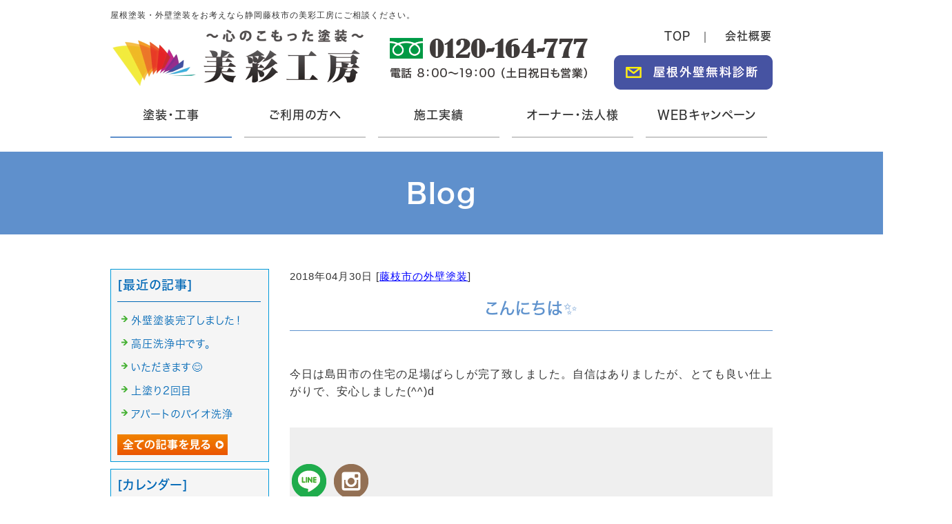

--- FILE ---
content_type: text/html; charset=shift_jis
request_url: https://www.bisaikoubou.com/businessblog/wall-fujieda/2018043043.html
body_size: 3327
content:
<!DOCTYPE html>
<html lang="ja">
<head prefix="og:http://ogp.me/ns#">
<meta charset="Shift_JIS">
<title>こんにちは&#10024; - 静岡県藤枝市で屋根塗装・外壁塗装に関するブログです</title>
<meta property="og:title" content="こんにちは&#10024; - 静岡県藤枝市で屋根塗装・外壁塗装に関するブログです">
<meta property="og:site_name" content="美彩工房">
<meta property="og:type" content="blog">
<meta property="og:image" content="https://www.mr-cms.com/skinimg/fblogo.png">
<link rel="canonical" href="https://www.bisaikoubou.com/businessblog/wall-fujieda/2018043043.html">
<link rel="alternate" media="only screen and (max-width: 640px)" href="https://www.bisaikoubou.com/smartphone/businessblog/wall-fujieda/2018043043.html">
<link rel="stylesheet" href="/datacss/style-960.css">
<script src="//typesquare.com/accessor/script/typesquare.js?C2fmSg9~Yh4%3D&fadein=0" charset="utf-8"></script>
<script src="https://ajax.googleapis.com/ajax/libs/jquery/1.9.0/jquery.min.js"></script>
<script src="/datajs/header-hight.js"></script>
<script src="/datajs/pagetop.js"></script>
<script src="/dropdown/dropdown.js" charset="shift_jis"></script>
<!-- Google tag (gtag.js) -->
<script async src="https://www.googletagmanager.com/gtag/js?id=G-F8WQX8GS1H"></script>
<script>
  window.dataLayer = window.dataLayer || [];
  function gtag(){dataLayer.push(arguments);}
  gtag('js', new Date());
  gtag('config', 'UA-106496236-1');
  gtag('config', 'G-F8WQX8GS1H');
</script>
<meta name="description" content="今日は島田市の住宅の足場ばらしが完了致しました。自信はありましたが、とても良い仕上がりで、安心しました(^^)d">
<meta name="viewport" content="width=1260">
<script>iPhone_seturl="/smartphone/businessblog/wall-fujieda/2018043043.html";iPhone_gocheck="on"; </script>
<script type="text/javascript" src="/datajs/iPhone.js" charset="shift_jis"></script>
</head>
<body>
<div id="WRAPPER">
<div id="backimgArea">
<div id="h1Area">
	<div id="h1top">
	<h1>屋根塗装・外壁塗装をお考えなら静岡藤枝市の美彩工房にご相談ください。</h1>
	</div>
</div>
<div class="headertop-Area">
	<div class="headertop">
		<ul class="headertoplist">
		<li><a href="/"><img src="/skinimg/logo-left.png" alt="美彩工房"></a></li>
		<li><img src="/skinimg/header-tel.png" alt="0120-164-777 電話 8：00～19：00 （土日祝日も営業）"></li>
		</ul>
		<ul class="headermenu">
		<li><a href="/">TOP</a></li>
		<li><a href="/aboutus.html">会社概要</a></li>
		<li><a href="/email/mail/form.cgi"><img src="/skinimg/header-form.png" alt="24時間受付 屋根外壁無料診断"></a></li>
		</ul>
	</div>
</div>
<div class="navi_bg"><ul id="nav5" class="nav">
<li class="navi_moji gmenulink" tabindex="0" id="color_1_m">
塗装・工事<ul class="color_1 dmenuclose">
<li class="komoji gmenulink"><a href="/wall.html" >外壁塗装</a></li>
<li class="komoji gmenulink"><a href="/roofpainting.html" >屋根塗装</a></li>
<li class="komoji gmenulink"><a href="/roof.html" >屋根工事</a></li>
<li class="komoji gmenulink"><a href="/waterproof.html" >防水・シーリング工事</a></li>
<li class="komoji gmenulink"><a href="/color.html" >カラーシュミレーション</a></li>
<li class="komoji gmenulink"><a href="/paint.html" >塗料の種類</a></li>
</ul>
</li>
<li class="navi_moji gmenulink" id="color_2_m">
<a href="/beginners.html" >ご利用の方へ</a><ul class="color_2 dmenuclose">
<li class="komoji gmenulink"><a href="/beginners.html" >塗装をお考えの方へ</a></li>
<li class="komoji gmenulink"><a href="/flow.html" >価格＆施工の流れ</a></li>
<li class="komoji gmenulink"><a href="/line.html" >LINEお問い合わせ</a></li>
<li class="komoji gmenulink"><a href="/faq.html" >よくある質問</a></li>
<li class="komoji gmenulink"><a href="/aboutus.html" >会社概要</a></li>
</ul>
</li>
<li class="navi_moji gmenulink" id="color_3_m">
<a href="#" >施工実績</a><ul class="color_3 dmenuclose">
<li class="komoji gmenulink"><a href="/fujieda-construction.html" >藤枝市</a></li>
<li class="komoji gmenulink"><a href="/shimada-construction.html" >島田市</a></li>
<li class="komoji gmenulink"><a href="/yaizu-construction.html" >焼津市</a></li>
<li class="komoji gmenulink"><a href="/others-construction.html" >その他の地域</a></li>
</ul>
</li>
<li class="navi_moji gmenulink">
<a href="/corporation-owner.html" >オーナー・法人様</a></li>
<li class="navi_moji gmenulink">
<a href="/campaign.html" >WEBキャンペーン</a></li>
</ul></div>
<div id="mainArea">
<div id="mainbackArea">
<div id="one_maincolumn">
<div id="two_center_column">
<div class="newsblogbox">
<div class="daititlebox mb20">
<h2>Blog</h2>
</div>
<div id="blog_maincolumn">
<div id="blog_column">
<div class="blogentry">2018年04月30日 [<a href="https://www.bisaikoubou.com/businessblog/wall-fujieda/">藤枝市の外壁塗装</a>]</div>
<div class="chutitlebox-blog"><h2>こんにちは&#10024;</h2></div>
<div class="blogmes">今日は島田市の住宅の足場ばらしが完了致しました。自信はありましたが、とても良い仕上がりで、安心しました(^^)d</div>
<div class="mt40px-r">
<ul class="pagerlist">
</ul>
</div>
<div class="snsbutton">
	<div class="centerclear">
	<div class="snsbutton_tate"><ul style="margin:0;padding:0px;"><li><a rel="nofollow" href="https://line.me/ti/p/UUjQSwL50V" target="_blank"><img src="/systemimg/Line.png" width="50" height="50" alt="Line"></a>
</li><li><a rel="nofollow" href="https://instagram.com/bisaikoubou?igshid=OGQ5ZDc2ODk2ZA==" target="_blank"><img src="/systemimg/Instagram.png" width="50" height="50" alt="Instagram"></a>
</li></ul></div>
	</div>
</div>
</div>
<div id="leftnabi">
<div class="navi-b">
<div class="blogNavi mb10">
<div class="navi-b-title">[最近の記事]</div>
<hr>
<ul class="lineheight-120">
<li><a href="/businessblog/wall-fujieda/20260126703.html">外壁塗装完了しました！</a></li><li><a href="/businessblog/wall-fujieda/20251022701.html">高圧洗浄中です。</a></li><li><a href="/businessblog/wall-fujieda/20251022702.html">いただきます&#128522;</a></li><li><a href="/businessblog/wall-fujieda/20250902700.html">上塗り2回目</a></li><li><a href="/businessblog/wall-fujieda/20250603699.html">アパートのバイオ洗浄</a></li>
</ul>
<a href="/businessblog/list"><img src="/skinimg/kijilist-s.jpg" alt="記事一覧" width="160" height="30"></a>
</div>
<div class="blogNavi mb10">
<div class="navi-b-title">[カレンダー]</div>
<hr>
<div class="navi-b-cal">4月
<table border=0 cellspacing=0 cellpadding=0 summary="カレンダー" class="calendar">
<tr>
<td nowrap>日</td>
<td nowrap>月</td>
<td nowrap>火</td>
<td nowrap>水</td>
<td nowrap>木</td>
<td nowrap>金</td>
<td nowrap>土</td>
</tr>
<tr>
<td class="day_on" nowrap><a href="https://www.bisaikoubou.com/businessblog/2018-04-01" class="on">1</a></td>
<td class="day_on" nowrap><a href="https://www.bisaikoubou.com/businessblog/2018-04-02" class="on">2</a></td>
<td class="day" nowrap>3</td>
<td class="day_on" nowrap><a href="https://www.bisaikoubou.com/businessblog/2018-04-04" class="on">4</a></td>
<td class="day" nowrap>5</td>
<td class="day_on" nowrap><a href="https://www.bisaikoubou.com/businessblog/2018-04-06" class="on">6</a></td>
<td class="day_on" nowrap><a href="https://www.bisaikoubou.com/businessblog/2018-04-07" class="on">7</a></td>
</tr>
<tr>
<td class="day" nowrap>8</td>
<td class="day_on" nowrap><a href="https://www.bisaikoubou.com/businessblog/2018-04-09" class="on">9</a></td>
<td class="day_on" nowrap><a href="https://www.bisaikoubou.com/businessblog/2018-04-10" class="on">10</a></td>
<td class="day_on" nowrap><a href="https://www.bisaikoubou.com/businessblog/2018-04-11" class="on">11</a></td>
<td class="day" nowrap>12</td>
<td class="day" nowrap>13</td>
<td class="day_on" nowrap><a href="https://www.bisaikoubou.com/businessblog/2018-04-14" class="on">14</a></td>
</tr>
<tr>
<td class="day" nowrap>15</td>
<td class="day_on" nowrap><a href="https://www.bisaikoubou.com/businessblog/2018-04-16" class="on">16</a></td>
<td class="day" nowrap>17</td>
<td class="day_on" nowrap><a href="https://www.bisaikoubou.com/businessblog/2018-04-18" class="on">18</a></td>
<td class="day_on" nowrap><a href="https://www.bisaikoubou.com/businessblog/2018-04-19" class="on">19</a></td>
<td class="day_on" nowrap><a href="https://www.bisaikoubou.com/businessblog/2018-04-20" class="on">20</a></td>
<td class="day_on" nowrap><a href="https://www.bisaikoubou.com/businessblog/2018-04-21" class="on">21</a></td>
</tr>
<tr>
<td class="day" nowrap>22</td>
<td class="day_on" nowrap><a href="https://www.bisaikoubou.com/businessblog/2018-04-23" class="on">23</a></td>
<td class="day_on" nowrap><a href="https://www.bisaikoubou.com/businessblog/2018-04-24" class="on">24</a></td>
<td class="day" nowrap>25</td>
<td class="day_on" nowrap><a href="https://www.bisaikoubou.com/businessblog/2018-04-26" class="on">26</a></td>
<td class="day_on" nowrap><a href="https://www.bisaikoubou.com/businessblog/2018-04-27" class="on">27</a></td>
<td class="day_on" nowrap><a href="https://www.bisaikoubou.com/businessblog/2018-04-28" class="on">28</a></td>
</tr>
<tr>
<td class="day" nowrap>29</td>
<td class="day_on" nowrap><a href="https://www.bisaikoubou.com/businessblog/2018-04-30" class="on">30</a></td>
<td class="day_" nowrap></td>
<td class="day_" nowrap></td>
<td class="day_" nowrap></td>
<td class="day_" nowrap></td>
<td class="day_" nowrap></td>
</tr>
</table>
<a href="https://www.bisaikoubou.com/businessblog/2018-03">&lt;前月</a>
今月
<a href="https://www.bisaikoubou.com/businessblog/2018-05">翌月&gt;</a>
</div>
</div>
<div class="blogNavi mb20">
<div class="navi-b-title">[カテゴリーリスト]</div>
<hr>
<ul class="lineheight-120">
<li><a href="https://www.bisaikoubou.com/businessblog/wall-fujieda/">藤枝市の外壁塗装</a></li>
</ul>
</div>
</div>
</div>
</div>
</div>
</div>
</div>
</div>
</div>
<p id="page-top"><a href="#WRAPPER" tabindex="0">PageTop</a></p>
<div id="bottomArea">
<div class="bottomlinkzone">
	<ul class="bottomlinklist">
	<li><a href="/email/mail/form.cgi"><img src="/skinimg/link-form.png" alt="無料診断フォーム"></a></li>
	<li><a href="https://line.me/ti/p/UUjQSwL50V" target="_blank"><img src="/skinimg/link-line.png" alt="簡単LINE相談"></a></li>
	</ul>
</div>
<div id="footer">
	<ul class="bottomcompany">
	<li><img src="/skinimg/bottom-logo.png" alt="美彩工房"></li>
	<li><img src="/skinimg/bottom-tel.png" alt="0120-164-777 電話 8：00～19：00 （土日祝日も営業）"></li>
	</ul>
	<div id="breadcrumbs">
			<ul>
				<li>
				<a href="/"><span style="title">トップページ</span></a>
				</li>
				<li>
				<a href="https://www.bisaikoubou.com/businessblog/"><span style="title">静岡県藤枝市で屋根塗装・外壁塗装に関するブログです</span></a>
				</li>
				<li>
				<span style="title">こんにちは&#10024;</span>
				</li>
			</ul>
			</div>
	<ul class="footercategorybox4">
<li class="footnavi_oya">塗装・工事
	<ul>
	<li class="footercategorylist"><a href="/wall.html" >外壁塗装</a></li>
	<li class="footercategorylist"><a href="/roofpainting.html" >屋根塗装</a></li>
	<li class="footercategorylist"><a href="/roof.html" >屋根工事</a></li>
	<li class="footercategorylist"><a href="/waterproof.html" >防水・シーリング工事</a></li>
	<li class="footercategorylist"><a href="/color.html" >カラーシュミレーション</a></li>
	<li class="footercategorylist"><a href="/paint.html" >塗料の種類</a></li>
	</ul>
</li>
<li class="footnavi_oya">ご利用の方へ
	<ul>
	<li class="footercategorylist"><a href="/beginners.html" >塗装をお考えの方へ</a></li>
	<li class="footercategorylist"><a href="/flow.html" >価格&amp;施工の流れ</a></li>
	<li class="footercategorylist"><a href="/faq.html" >よくある質問</a></li>
	<li class="footercategorylist"><a href="/corporation-owner.html" >オーナー・法人様へ</a></li>
	<li class="footercategorylist"><a href="/campaign.html" >WEB限定キャンペーン</a></li>
	</ul>
</li>
<li class="footnavi_oya">施工実績
	<ul>
	<li class="footercategorylist"><a href="/fujieda-construction.html" >藤枝市</a></li>
	<li class="footercategorylist"><a href="/shimada-construction.html" >島田市</a></li>
	<li class="footercategorylist"><a href="/yaizu-construction.html" >焼津市</a></li>
	<li class="footercategorylist"><a href="/others-construction.html" >その他の地域</a></li>
	</ul>
</li>
<li class="footnavi_oya">当社について
	<ul>
	<li class="footercategorylist"><a href="/aboutus.html" >会社概要</a></li>
	<li class="footercategorylist"><a href="/email/mail/form.cgi" >屋根外壁無料診断フォーム</a></li>
	<li class="footercategorylist"><a href="/line.html" >LINEお問い合わせ</a></li>
	</ul>
</li>
</ul>
</div>
<div class="copyrightbox">
	<div class="copyright">
		<div class="copyright">
		<p>Copyright(C) 美彩工房 All Rights Reserved.</p>
		</div>
	</div>
</div>
</div>
<br class="clear">
</div>
</div>
</body>
</html>


--- FILE ---
content_type: text/css
request_url: https://www.bisaikoubou.com/datacss/main.css
body_size: 3588
content:
/*Vup対応済み [no-05] */ 
/*cgi確認のみ [no-28] */ 
/*最新css20230625*/

/***********************************************
main.css　2023-06-06　body:960px
************************************************/

/*------------------------------------------
タイトル画像
------------------------------------------*/

#page_title_catchcopy{
	float: left;
	text-align: center;
	width: 100%;
	padding: 50px 20px;
	background: url(/skinimg/pagetitleback.jpg);
	font-family:'Hiragino Kaku Gothic W6 JIS2004';
	color: #ffffff;
	font-size:3.6rem;
	line-height : 160%;
	margin-bottom:50px;
	}

#page_title_imges{
	float: left;
	width: 100%;
	}

#page_title_imges img{
	margin: 0 auto;
	text-align: center;
	max-width:960px;
	height:auto;
	}

/*------------------------------------------
h1 Area
------------------------------------------*/

#h1Area{
	float: left;
	text-align: left;
	width: 100%;
	margin-bottom: 0px;
	border-bottom: 0px solid #cccccc;
	clear: both;
	}

#h1top{
	margin: 0 auto;
	text-align: center;
	width: 960px;
	background: url() ;
	background-repeat : no-repeat;
	}

h1{
	float: left;
	text-align:left;
	font-size : 1.6rem;
	color : #333333;
	font-weight : normal;
	padding-top: 10px;
	padding-bottom: 5px;
	clear: both;
	width: 960px;
	}

h2,h3,h4,h5,h6{
	font-size : 1.6rem;
	line-height : 160%;
	font-weight:normal;
	}

strong{
	font-weight:normal;
	text-decoration:none;
	}

.midashi{
	float: left;
	width: 100%;
	clear:both;
	margin-bottom:10px;
	}

/*------------------------------------------
パンくず
------------------------------------------ */

#breadcrumbs{
	width:960px;
	text-align:left;
	padding-bottom:10px;
	margin:0 auto;
	border-bottom: 1px dashed #cccccc;
	margin-bottom: 20px;
	}

#breadcrumbs ul li {
	display: inline;
	list-style-type: none;
	color: #cccccc;
	}

#breadcrumbs ul li:before {
	content: " > ";
	color: #cccccc;
	}

#breadcrumbs ul li:first-child:before {
	content:"";
	}


/*------------------------------------------
フォトギャラリー用
------------------------------------------ */

.gallerysns_button{
	margin-top:20px;
	}

.gallerysns_button_face{
	}

.gallerysns_button_twitter{
	}

.gallerysns_button_hatena{
	}

.gallerysns_button_line{
	}

/*------------------------------------------
Ver1.3追加
------------------------------------------*/

#iframebox{
	margin:0 auto;
	text-align:center;
	clear:both;
	width:935px;
	}

.newsbox{
	float: left;
	text-align: left;
	width:100%;
	}

.newsbox img{
	float:right;
	text-align:right;
	padding: 0px 0px 10px 10px;
	}

.newsbox br{
	clear: none;
	}

.newstitle{
	font-size : 1.6rem;
	color:#0000ff;
	font-weight:bold;
	}

.newsajst{
	float:left;
	text-align:left;
	width:100%;
	border-style:dotted;
	border-color:#cccccc;
	margin-bottom:10px;
	margin-top:10px;
	display:inline;
	}

/*------------------------------------------
Blog top Area
------------------------------------------*/

#one_blogArea{
	float:left;
	text-align:left;
	width:468px;
	margin-bottom:10px;
	border:1px solid #A0CBED;
	}

#one_blogArea .one_blog{
	float:left;
	text-align:left;
	width:450px;
	color:#888888;
	padding:9px;
	}

#one_blogArea .one_blog hr{
	float:left;
	text-align:left;
	border:1px dotted #A0CBED;
	border-left:0px solid #46B035;
	border-right:0px solid #46B035;
	border-bottom:0px solid #46B035;
	width:450px;
	display:inline;
	margin:5px 0;
	}

.one_blog-date{
	float:left;
	text-align:left;
	width:450px;
	background:url(/systemcommon/blog.gif) no-repeat;
	padding:2px 0px 2px 20px;
	}

.one_blog-titles{
	float:left;
	text-align:left;
	width:450px;
	clear:both;
	}

.one_blog-titles img{
	text-align:center;
	margin-bottom:5px;
	}

.one_blog-text{
	float:left;
	text-align:left;
	width:450px;
	}

/*------------------------------------------
新着情報とブログが並ぶ style
------------------------------------------*/

#one_leftcolumn{
	float: left;
	text-align: left;
	padding-right:18px;
	width:470px;
	margin-bottom:20px;
	display:inline;
	}

#one_rightcolumn{
	float: left;
	text-align: left;
	width:470px;
	margin-bottom:20px;
	display:inline;
	}

/*------------------------------------------
Access up area
------------------------------------------*/

.pager {
	float: left;
	text-align: left;
	clear: both;
	width: 960px;
	margin-bottom: 10px;
	}

.accessup-Area {
	float: left;
	text-align: left;
	clear: both;
	width: 960px;
	border: 1px solid #cccccc;
	margin-bottom: 20px;
	padding: 14px;
	background-color:#f8f8f8;
	}

/*------------------------------------------
Basics style
------------------------------------------*/

.left{
	text-align: left;
	}

.left img{
	text-align: left;
	}

.center{
	margin: 0 auto;
	text-align: center;
	}

.center img{
	margin: 0 auto;
	text-align: center;
	}

.right{
	text-align: right;
	}

.right img{
	text-align: right;
	}

.mb5{
	float: left;
	text-align: left;
	clear: both;
	margin-bottom: 5px;
	}

.mb10{
	float: left;
	text-align: left;
	clear: both;
	margin-bottom: 10px;
	}

.mb15{
	float: left;
	text-align: left;
	clear: both;
	margin-bottom: 15px;
	}

.mb20{
	float: left;
	text-align: left;
	clear: both;
	margin-bottom: 20px;
	}

.mt5{
	float: left;
	text-align: left;
	clear: both;
	margin-top: 5px;
	}
	
.mt10{
	float: left;
	text-align: left;
	clear: both;
	margin-top: 10px;
	}

.mt15{
	float: left;
	text-align: left;
	clear: both;
	margin-top: 15px;
	}

.mt20{
	float: left;
	text-align: left;
	clear: both;
	margin-top: 20px;
	}

.pt5{
	float: left;
	text-align: left;
	clear: both;
	padding-top: 5px;
	}

.pt10{
	float: left;
	text-align: left;
	clear: both;
	padding-top: 10px;
	}

.pt15{
	float: left;
	text-align: left;
	clear: both;
	padding-top: 15px;
	}

.pt20{
	clear: both;
	padding-top: 20px !important;
	}

.pb5{
	float: left;
	text-align: left;
	clear: both;
	padding-bottom: 5px;
	}

.pb10{
	float: left;
	text-align: left;
	clear: both;
	padding-bottom: 10px;
	}

.pb15{
	float: left;
	text-align: left;
	clear: both;
	padding-bottom: 15px;
	}

.pb20{
	float: left;
	text-align: left;
	clear: both;
	padding-bottom: 20px;
	}

.ptb10{
	float: left;
	text-align: left;
	clear: both;
	padding-top: 10px;
	padding-bottom: 10px;
	}

.tableline{
	width: 100%;
	float: left;
	text-align: left;
	}

.tableline td{
	padding: 6px;
	border:1px solid #cccccc;
	border-collapse:collapse;
	}

.tablenone{
	width: 100%;
	float: left;
	text-align: left;
	}

.tablenone td{
	padding: 6px;
	}

.rightbtn span{
	clear: both;
	width: 100%;
	}

.rightbtn a{
	float: right;
	text-align: right;
	}

.rightbtn img{
	float: right;
	text-align: right;
	}

/*------------------------------------------
HTML style
------------------------------------------*/

html{
	font-size:62.5%;
	overflow-x:hidden;
	overflow-y:scroll;
	width:100%;
	}

body{
	background:url(/skinimg/bg.jpg);
	background-color:#ffffff;
	width:100%;
	color:#333333;
	font-family:'メイリオ','Meiryo','ヒラギノ角ゴ Pro W3','Hiragino Kaku','MS UI Gothic', sans-serif;
	font-feature-settings:"palt";
	font-size : 1.6rem;
	font-weight:normal;
	letter-spacing:1px;
	line-break:strict;
	line-height:160%;
	max-width:100%;
	overflow:hidden;
	overflow-wrap:break-word;
	word-break:break-all;
	word-break:break-word;
	word-wrap:break-word;
	-webkit-text-size-adjust: 100%;
	}

td,div{
	font-size : 1.6rem;
	color : #333333;
	line-height : 160%;
	font-weight : normal;
	margin: 0px;
	padding: 0px;
	}

p{
	font-size : 1.6rem;
	color : #333333;
	line-height : 160%;
	font-weight : normal;
	}

ul{
	margin: 0;
	padding: 0;
	border: 0;
	display: block;
	list-style-type: none;
	}

table,li{
	font-size : 1.6rem;
	color : #333333;
	margin: 0;
	padding: 0;
	line-height : 160%;
	border-collapse: collapse;
	}

th{
	font-weight: normal;
	text-align: center;
	}

a, a:link, a:visited{
	text-decoration: underline;
	}

a:hover{
	text-decoration: none;
	}

img{
	display: block;
	clear: both;
	border: 0;
	}

form{
	padding: 0px;
	margin: 0px;
	}

span{
	padding: 0px;
	margin: 0px;
	}

textarea{
	font-size : 1.6rem;
	line-height : 160%;
	}

br {
	display: block;
	clear: both;
	display:inline;
	}

/*------------------------------------------
form
------------------------------------------*/

select {
	font-family:'メイリオ','Meiryo','ヒラギノ角ゴ Pro W3','Hiragino Kaku','MS UI Gothic';
	}

input {
	font-family:'メイリオ','Meiryo','ヒラギノ角ゴ Pro W3','Hiragino Kaku','MS UI Gothic';
	}

textarea {
	font-family:'メイリオ','Meiryo','meiryo UI','ヒラギノ角ゴ Pro W3','Hiragino Kaku','MS UI Gothic';
	}

/*------------------------------------------
important uassist
------------------------------------------*/

.clearfix:after {
	content: ".";
	display: block;
	clear: both;
	height: 0;
	visibility: hidden;
	}

.clearfix { display: inline-block; }
/* Hides from IE-mac \*/
* html .clearfix { height: 1%; }
.clearfix { display: block; }
/* End hide from IE-mac */

.inline {
	display: inline !important;
	}

.mgn-rgt-0px {
	margin-right: 0 !important;
	}

.mgn-lef-0px {
	margin-left: 0 !important;
	}

/*------------------------------------------
Table style
------------------------------------------*/

.table670{
	width: 670px;
	float: left;
	text-align: left;
	}

.table670 td{
	padding: 6px;
	border:1px solid #cccccc;
	border-collapse:collapse;
	}

.table670none{
	width: 670px;
	float: left;
	text-align: left;
	}

.Class900none td{
	padding: 5px;
	}

.Class900 td{
	border:1px solid #cccccc;
	border-collapse:collapse;
	padding: 5px;
	}

/*------------------------------------------
Common Style
------------------------------------------*/

.leftimg{
	text-align: left;
	clear: both;
	margin-bottom: 10px;
	}

.clear{
	clear: both;
	display:inline;
	}

.sp20{
	float: left;
	text-align: left;
	clear: both;
	width: 960px;
	height: 20px;
	}

.pict{
	float: left;
	text-align: left;
	clear: both;
	width: 100%;
	border: dotted #cccccc;
	border-width: 0 0 2px 0;
	margin-bottom: 20px;
	line-height:0px;
	}

.peagtop{
	float: left;
	text-align: left;
	clear: both;
	}

.peagtop p{
	float: right;
	text-align: right;
	width: 960px;
	margin-top: 20px;
	}

.peagtop img{
	float:right;
	text-align:right;
	}

.snsbutton{
	float: left;
	text-align: left;
	width: 960px;
	}

.snsbutton ul{
	float: left;
	text-align: left;
	width: 200px;
	list-style:none;
	}

.snsbutton li{
	float: left;
	text-align: left;
	list-style:none;
	clear: both;
	padding: 3px;
	}

/*------------------------------------------
Main Frame
------------------------------------------*/

#WRAPPER{
	margin: 0 auto;
	text-align: center;
	clear: both;
	}

#backimgArea{
	float: left;
	text-align: left;
	width: 100%;
	min-width:960px;
	}

/*------------------------------------------
Header Area
------------------------------------------*/

#headerArea{
	float: left;
	text-align: left;
	width: 100%;
	margin-bottom: 0px;
	background: url() ;
	clear: both;
	}

#headertop{
	margin: 0 auto;
	text-align: center;
	width: 960px;
	background: url() ;
	background-repeat : no-repeat;
	}

#headertop-L{
	float: left;
	text-align: left;
	width: 550px;
	}

#headertop-R{
	float: left;
	text-align: left;
	width: 350px;
	}

ul#topnavi{
	float: right;
	text-align: right;
	width: 520px;
	padding-bottom: 10px;
	margin: 0px;
	}

ul#topnavi li{
	list-style-type: none;
	float: left;
	text-align: left;
	width: 120px;
	margin-left: 10px;
	display:inline;
	}

#logo_left{
	float: left;
	text-align: left;
	width: 960px;
	padding: 0px;
	margin: 0px;
	}

#logo_center{
	float: left;
	text-align: left;
	width: 220px;
	padding: 0px;
	margin-right: 10px;
	padding-top: 10px;
	display:inline;
	}

#logo_center img{
	float: right;
	text-align: right;
	}

#logo_right{
	float: left;
	text-align: left;
	width: 220px;
	padding-top: 10px;
	margin: 0px;
	}

#logo_right img{
	float: right;
	text-align: right;
	}

/*------------------------------------------
Main Imges
------------------------------------------*/

#mainimgArea{
	float: left;
	text-align: left;
	clear: both;
	width: 100%;
	background: url(/skinimg/mainimgback.png) repeat-x;
	}

#mainimgArea img{
	margin: 0 auto;
	text-align: center;
	}

#loopbox{
	margin: 0 auto;
	text-align: center;
	width: 960px;
	}

#gallerypbox{
	margin: 0 auto;
	text-align: center;
	width: 960px;
	}

#flashimge900 {
	margin: 0 auto;
	text-align: center;
	clear: both;
	width: 960px;
	}

#flashimge730 {
	float: left;
	text-align: left;
	clear: both;
	margin: 0px;
	padding: 0px;
	width: 730px;
	}

#flashimge670 {
	float: left;
	text-align: left;
	clear: both;
	margin: 0px;
	padding: 0px;
	width: 670px;
	}

#flashimge200 {
	margin: 0 auto;
	text-align: center;
	clear: both;
	width: 960px;
	}

#flashimge140 {
	margin: 0 auto;
	text-align: center;
	clear: both;
	width: 960px;
	}

/*------------------------------------------
Global Navigation
------------------------------------------*/

#globalArea{
	float: left;
	text-align: left;
	clear: both;
	width: 100%;
	background: url() ;
	}

ul#globalNav{
	margin: 0 auto;
	text-align: center;
	width: 960px;
	}

ul#globalNav li{
	list-style-type: none;
	float: left;
	text-align: left;
	border-bottom: 0px solid #A1CBED;
	}

#globalNav a:hover img{
	opacity:0.5;
	filter:alpha(opacity=50);
	}

/*------------------------------------------
Main Area
------------------------------------------*/

#mainArea {
	float: left;
	text-align: left;
	clear: both;
	width: 100%;
	background-color: #ffffff;
	}

#mainbackArea{
	float: left;
	text-align: left;
	width: 100%;
	}

#one_maincolumn{
	float: left;
	text-align: left;
	width: 100%;
	padding: 30px 0px;
	}

#one_maincolumn a,a:link,a:visited{
	text-decoration: underline;
	color: #0000ff;
	margin: 0;
	padding: 0;
	}

#one_maincolumn a:hover{
	text-decoration: none;
	color: #cccccc;
	margin: 0;
	padding: 0;
	}

/*------------------------------------------
Center Area
------------------------------------------*/

#two_left_column{
	float: left;
	text-align: left;
	width: 670px;
	margin-left: 15px;
	display:inline;
	}

#two_center_column{
	float: left;
	text-align: left;
	width: 100%;
	}

#two_right_column{
	float: left;
	text-align: left;
	width: 700px;
	margin-right: 28px;
	display:inline;
	}

/*------------------------------------------
携帯QRコード
------------------------------------------*/

.sideqr {
	margin: 0 auto;
	text-align: center;
	clear: both;
	width: 230px;
	background-color: #ffffff;
	border: 1px solid #46B035;
	margin-bottom: 10px;
	}

.sideqr img{
	margin: 0 auto;
	text-align: center;
	}

/*------------------------------------------
What's New（メイン側）
------------------------------------------*/

.newsmainAria {
	float: left;
	text-align: left;
	clear: both;
	width: 958px;
	border: 1px solid #0099D9;
	margin-bottom: 20px;
	}

.newsmain {
	float: left;
	text-align: left;
	width: 928px;
	_width: 623px;
	padding: 15px;
	overflow-x: hidden;
	}

.newsmain hr{
	float: left;
	text-align: left;
	width: 918px;
	border-style: dotted;
	border-color: #cccccc;
	margin-bottom: 5px;
	margin-top: 5px;
	display:inline;
	}

.newswaku{
	float: left;
	text-align: left;
	clear: both;
	width: 858px;
	border: 1px solid #46B035;
	padding: 20px;
	margin-bottom: 10px;
	}

.width600{
	float: left;
	text-align: left;
	width: 600px;
	margin-bottom: 5px;
	}

.width100{
	float: left;
	text-align: left;
	width: 100px;
	}

.width500{
	float: left;
	text-align: left;
	width: 500px;
	}

.mainrss{
	float: left;
	text-align: left;
	width: 100%;
	}

.mainrss-L{
	float: left;
	text-align: left;
	width: 50%;
	}

.mainrss-L img{
	float: left;
	text-align: left;
	}

.mainrss-R{
	float: right;
	text-align: right;
	width: 50%;
	}

.mainrss-R img{
	float: right;
	text-align: right;
	}

/*------------------------------------------
Footer Company Area
------------------------------------------*/

#estimatebox{
	float: left;
	text-align: left;
	width: 210px;
	background: url(/skinimg/estimateback.jpg) no-repeat;
	padding: 15px 0px 15px 220px;
	}

#estimatebox a:hover img{
	opacity:0.5;
	filter:alpha(opacity=50);
	}

#companyArea{
	float: left;
	text-align: left;
	width: 100%;
	margin-bottom: 0px;
	background: url() ;
	clear: both;
	border-top: 0px solid #0068B6;
	border-bottom: 0px solid #0068B6;
	}

#companytop{
	margin: 0 auto;
	text-align: center;
	width: 960px;
	background: url() ;
	background-repeat : no-repeat;
	}

#companybox{
	float: left;
	text-align: left;
	width: 252;
	background: url(/skinimg/companyback.jpg) no-repeat;
	padding: 40px 0px 43px 708px;
	}

#companybox a:hover img{
	opacity:0.5;
	filter:alpha(opacity=50);
	}

/*------------------------------------------
Footer Area
------------------------------------------*/

#bottomArea{
	float: left;
	text-align: left;
	width: 100%;
	clear: both;
	padding-top: 20px;
	padding-bottom: 20px;
	}

#bottomArea img{
	margin: 0 auto;
	text-align: center;
	}

#footer{
	margin: 0 auto;
	text-align: center;
	width: 960px;
	padding-bottom: 10px;
	}

#footer p{
	margin: 0 auto;
	text-align: center;
	clear: both;
	font-size : 1.6rem;
	line-height : 160%;
	color: #333333;
	}

#footer a,a:link,a:visited{
	text-decoration: none;
	color: #333333;
	}

#footer a:hover{
	text-decoration: none;
	color: #cccccc;
	}

/*------------------------------------------
管理画面用
------------------------------------------*/

.Class215 td{
	padding: 5px;
	}

.Class940p10 td{
	padding: 5px;
	}

.Class940 td{
	border:5px solid #FFFFFF;
	border-collapse:collapse;
	}

.Class650none td{
	padding: 15px;
	}

.Class650 td{
	border:1px solid #cccccc;
	border-collapse:collapse;
	padding: 5px;
	}

.Class940p10 a,a:link,a:visited{
	text-decoration: underline;
	color: #0000ff;
	margin: 0;
	padding: 0;
	}

.Class940p10 a:hover{
	text-decoration: none;
	color: #cccccc;
	margin: 0;
	padding: 0;
	}

/*------------------------------------------
お問合せフォーム用
------------------------------------------*/

.forminquiry {
	margin: 0 auto;
	text-align: center;
	clear:both;
	width:960px;
	}

.forminquiryline {
	float: left;
	text-align: left;
	width:960px;
	}

.inquiry {
	margin: 0 auto;
	text-align: center;
	clear: both;
	width: 960px;
	}

.inquiryline {
	float: left;
	text-align: left;
	width: 960px;
	margin-bottom:30px;
	background-color: #ffffff;
	}

.errorline {
	margin: 0 auto;
	text-align: center;
	width: 320px;
	color : #333333;
	font-size : 1.6rem;
	background-color: #ffffff;
	}

.inquiryline img {
	margin-top:20px;
	}

.inquiryline td{
	margin-bottom:20px;
	}

.tablecal{
	float: left;
	text-align: left;
	}

.tablecal td{
	padding: 5px;
	}

.view{
	width: 960px;
	float: left;
	text-align: left;
	}

.view td{
	padding: 10px;
	}

/*------------------------------------------
Universal Reset
----------------------------------------------- */

*{
	margin:0;
	padding:0;
	}


--- FILE ---
content_type: text/css
request_url: https://www.bisaikoubou.com/datacss/pc-background-100.css
body_size: 172
content:
/*Vup対応済み [no-27] */ 
/***********************************************
FileName: background-100.css　2022-03-20
***********************************************/

/*------------------------------------------
Background Style
------------------------------------------*/

.D-1{
	float: left;
	text-align: left;
	width: 100%;
	background:url(/skinimg/D-1.jpg) ;
	background-position: center top;
	background-repeat: repeat;
	clear: both;
	}

.D-2{
	float: left;
	text-align: left;
	width: 100%;
	background:url(/skinimg/D-2.jpg) ;
	background-position: center top;
	background-repeat: repeat;
	clear: both;
	}

.D-3{
	float: left;
	text-align: left;
	width: 100%;
	background:url(/skinimg/D-3.jpg) ;
	background-position: center top;
	background-repeat: repeat;
	clear: both;
	}

.D-4{
	float: left;
	text-align: left;
	width: 100%;
	background:url(/skinimg/D-4.jpg) ;
	background-position: center top;
	background-repeat: repeat;
	clear: both;
	}

.D-5{
	float: left;
	text-align: left;
	width: 100%;
	background:url(/skinimg/D-5.jpg) ;
	background-position: center top;
	background-repeat: repeat;
	clear: both;
	}

.M-1{
	float: left;
	text-align: left;
	width: 100%;
	background:url(/skinimg/M-1.jpg) ;
	background-position: center top;
	background-repeat: no-repeat;
	clear: both;
	}

.M-2{
	float: left;
	text-align: left;
	width: 100%;
	background:url(/skinimg/M-2.jpg) ;
	background-position: center top;
	background-repeat: no-repeat;
	clear: both;
	}

.M-3{
	float: left;
	text-align: left;
	width: 100%;
	background:url(/skinimg/M-3.jpg) ;
	background-position: center top;
	background-repeat: repeat;
	clear: both;
	}

.M-4{
	float: left;
	text-align: left;
	width: 100%;
	background:url(/skinimg/M-4.jpg) ;
	background-position: center top;
	background-repeat: repeat;
	clear: both;
	}

.M-5{
	float: left;
	text-align: left;
	width: 100%;
	background:url(/skinimg/M-5.jpg) ;
	background-position: center top;
	background-repeat: repeat;
	clear: both;
	}


--- FILE ---
content_type: text/css
request_url: https://www.bisaikoubou.com/dropdown/dropdown.css
body_size: 2190
content:
/***********************************************
dropdown.css　2023-06-06
***********************************************/

/*------------------------------------------
Global Navigation
------------------------------------------*/

.navi_bg{
	float: left;
	text-align: left;
	clear: both;
	width: 100%;
	background-color:#ffffff; /*Gナビ背景色*/
	border-top: 0px solid #ffffff;
	border-bottom: 0px solid #ffffff;
	padding-bottom: 20px;
	}

.navi_moji{
	background: url(/skinimg/navi_mojiback.png) left top no-repeat; /*Gナビ縦線*/
	font-family:'Hiragino Kaku Gothic W5 JIS2004';
	}

.navi_moji:last-child {
	background: url(/skinimg/navi_mojiback.png) left top no-repeat, url(/skinimg/navi_mojibacklast.png) right top no-repeat; /*Gナビ最後の縦線*/
	}

.komoji{
	font-family:'Hiragino Kaku Gothic W4 JIS2004';
	}

/*------------------------------------------
dropdown style1個バージョン
------------------------------------------*/

ul#nav1 {
	margin: 0 auto;
	text-align: center;
	width: 960px;
	position:relative;
	}

ul#nav1 li {
	float: left;
	text-align: center;
	width: 960px;
	min-height: 70px;
	display: flex;
	align-items: center;
	justify-content: center;
	padding-top: 2px;
	box-sizing: border-box;
	line-height: 140%;
	font-size:1.7rem;
	color: #333333; /*Gナビ文字色*/
	margin-left: 18px;
	background: url(/skinimg/globalnaviback-sub.png) left bottom repeat-x;
	}

ul#nav1 li:first-child{
	margin-left: 0px;
	background: url(/skinimg/globalnaviback-main.png) left bottom repeat-x;
	}

ul#nav1 a:hover img{
	opacity:0.5;
	filter:alpha(opacity=50);
	}

ul#nav1 li img{
	margin: 0 auto;
	width: auto;
	max-width: 100%;
	}

ul#nav1 li a {
	float: left;
	text-align: center;
	width: 960px;
	min-height: 68px;
	display: flex;
	align-items: center;
	justify-content: center;
	color: #333333; /*Gナビ文字色*/
	text-decoration: none;
	}

ul#nav1 li a:hover{
	opacity:0.5;
	filter:alpha(opacity=50);
	}

ul#nav1 li ul {
	border: none;
	width: 960px;
	background: #222222;
	overflow: hidden;
	opacity: .9;
	filter: alpha(opacity=90);
	position: absolute;
	top: 70px;
	}

ul#nav1 li ul li {
	float: left;
	text-align: left;
	width: 100%;
	min-height: 40px;
	display: flex;
	align-items: center;
	justify-content: flex-start;
	font-size:1.4rem;
	border: none;
	border-bottom: 1px solid #ffffff;
	line-height: 120%;
	color:#ffffff; /*ドロップダウン文字色*/
	background: none;
	margin-left: 0px;
	}

ul#nav1 li ul li:first-child{
	background: none;
	}

ul#nav1 li ul li a{
	float: left;
	text-align: left;
	width: 100%;
	min-height: 40px;
	display: flex;
	align-items: center;
	justify-content: flex-start;
	padding: 10px 10px 10px 10px;
	box-sizing: border-box;
	color:#ffffff; /*ドロップダウン文字色*/
	}

ul#nav1 li ul li.hover {
	background: #777777;
	}

ul#nav1 li ul li a:visited {
	color: #ffffff !important;
	}

/*------------------------------------------
dropdown style2個バージョン
------------------------------------------*/

ul#nav2 {
	margin: 0 auto;
	text-align: center;
	width: 960px;
	position:relative;
	}

ul#nav2 li {
	float: left;
	text-align: center;
	width: 470px;
	min-height: 70px;
	display: flex;
	align-items: center;
	justify-content: center;
	padding-top: 2px;
	box-sizing: border-box;
	line-height: 140%;
	font-size:1.7rem;
	color: #333333; /*Gナビ文字色*/
	margin-left: 18px;
	background: url(/skinimg/globalnaviback-sub.png) left bottom repeat-x;
	}

ul#nav2 li:first-child{
	margin-left: 0px;
	background: url(/skinimg/globalnaviback-main.png) left bottom repeat-x;
	}

ul#nav2 a:hover img{
	opacity:0.5;
	filter:alpha(opacity=50);
	}

ul#nav2 li img{
	margin: 0 auto;
	width: auto;
	max-width: 100%;
	}

ul#nav2 li a {
	float: left;
	text-align: center;
	width: 470px;
	min-height: 68px;
	display: flex;
	align-items: center;
	justify-content: center;
	color: #333333; /*Gナビ文字色*/
	text-decoration: none;
	}

ul#nav2 li a:hover{
	opacity:0.5;
	filter:alpha(opacity=50);
	}

ul#nav2 li ul {
	border: none;
	width: 470px;
	background: #222222;
	overflow: hidden;
	opacity: .9;
	filter: alpha(opacity=90);
	position: absolute;
	top: 70px;
	}

ul#nav2 li ul li {
	float: left;
	text-align: left;
	width: 100%;
	min-height: 40px;
	display: flex;
	align-items: center;
	justify-content: flex-start;
	font-size:1.4rem;
	border: none;
	border-bottom: 1px solid #ffffff;
	line-height: 120%;
	color:#ffffff; /*ドロップダウン文字色*/
	background: none;
	margin-left: 0px;
	}

ul#nav2 li ul li:first-child{
	background: none;
	}

ul#nav2 li ul li a{
	float: left;
	text-align: left;
	width: 100%;
	min-height: 40px;
	display: flex;
	align-items: center;
	justify-content: flex-start;
	padding: 10px 10px 10px 10px;
	box-sizing: border-box;
	color:#ffffff; /*ドロップダウン文字色*/
	}

ul#nav2 li ul li.hover {
	background: #777777;
	}

ul#nav2 li ul li a:visited {
	color: #ffffff !important;
	}

/*------------------------------------------
dropdown style3個バージョン
------------------------------------------*/

ul#nav3 {
	margin: 0 auto;
	text-align: center;
	width: 960px;
	position:relative;
	}

ul#nav3 li {
	float: left;
	text-align: center;
	width: 306px;
	min-height: 70px;
	display: flex;
	align-items: center;
	justify-content: center;
	padding-top: 2px;
	box-sizing: border-box;
	line-height: 140%;
	font-size:1.7rem;
	color: #333333; /*Gナビ文字色*/
	margin-left: 18px;
	background: url(/skinimg/globalnaviback-sub.png) left bottom repeat-x;
	}

ul#nav3 li:first-child{
	margin-left: 0px;
	background: url(/skinimg/globalnaviback-main.png) left bottom repeat-x;
	}

ul#nav3 a:hover img{
	opacity:0.5;
	filter:alpha(opacity=50);
	}

ul#nav3 li img{
	margin: 0 auto;
	width: auto;
	max-width: 100%;
	}

ul#nav3 li a {
	float: left;
	text-align: center;
	width: 306px;
	min-height: 68px;
	display: flex;
	align-items: center;
	justify-content: center;
	color: #333333; /*Gナビ文字色*/
	text-decoration: none;
	}

ul#nav3 li a:hover{
	opacity:0.5;
	filter:alpha(opacity=50);
	}

ul#nav3 li ul {
	border: none;
	width: 306px;
	background: #222222;
	overflow: hidden;
	opacity: .9;
	filter: alpha(opacity=90);
	position: absolute;
	top: 70px;
	}

ul#nav3 li ul li {
	float: left;
	text-align: left;
	width: 100%;
	min-height: 40px;
	display: flex;
	align-items: center;
	justify-content: flex-start;
	font-size:1.4rem;
	border: none;
	border-bottom: 1px solid #ffffff;
	line-height: 120%;
	color:#ffffff; /*ドロップダウン文字色*/
	background: none;
	margin-left: 0px;
	}

ul#nav3 li ul li:first-child{
	background: none;
	}

ul#nav3 li ul li a{
	float: left;
	text-align: left;
	width: 100%;
	min-height: 40px;
	display: flex;
	align-items: center;
	justify-content: flex-start;
	padding: 10px 10px 10px 10px;
	box-sizing: border-box;
	color:#ffffff; /*ドロップダウン文字色*/
	}

ul#nav3 li ul li.hover {
	background: #777777;
	}

ul#nav3 li ul li a:visited {
	color: #ffffff !important;
	}

/*------------------------------------------
dropdown style4個バージョン
------------------------------------------*/

ul#nav4 {
	margin: 0 auto;
	text-align: center;
	width: 960px;
	position:relative;
	}

ul#nav4 li {
	float: left;
	text-align: center;
	width: 225px;
	min-height: 70px;
	display: flex;
	align-items: center;
	justify-content: center;
	padding-top: 2px;
	box-sizing: border-box;
	line-height: 140%;
	font-size:1.7rem;
	color: #333333; /*Gナビ文字色*/
	margin-left: 18px;
	background: url(/skinimg/globalnaviback-sub.png) left bottom repeat-x;
	}

ul#nav4 li:first-child{
	margin-left: 0px;
	background: url(/skinimg/globalnaviback-main.png) left bottom repeat-x;
	}

ul#nav4 a:hover img{
	opacity:0.5;
	filter:alpha(opacity=50);
	}

ul#nav4 li img{
	margin: 0 auto;
	width: auto;
	max-width: 100%;
	}

ul#nav4 li a {
	float: left;
	text-align: center;
	width: 225px;
	min-height: 68px;
	display: flex;
	align-items: center;
	justify-content: center;
	color: #333333; /*Gナビ文字色*/
	text-decoration: none;
	}

ul#nav4 li a:hover{
	opacity:0.5;
	filter:alpha(opacity=50);
	}

ul#nav4 li ul {
	border: none;
	width: 225px;
	background: #222222;
	overflow: hidden;
	opacity: .9;
	filter: alpha(opacity=90);
	position: absolute;
	top: 70px;
	}

ul#nav4 li ul li {
	float: left;
	text-align: left;
	width: 100%;
	min-height: 40px;
	display: flex;
	align-items: center;
	justify-content: flex-start;
	font-size:1.4rem;
	border: none;
	border-bottom: 1px solid #ffffff;
	line-height: 120%;
	color:#ffffff; /*ドロップダウン文字色*/
	background: none;
	margin-left: 0px;
	}

ul#nav4 li ul li:first-child{
	background: none;
	}

ul#nav4 li ul li a{
	float: left;
	text-align: left;
	width: 100%;
	min-height: 40px;
	display: flex;
	align-items: center;
	justify-content: flex-start;
	padding: 10px 10px 10px 10px;
	box-sizing: border-box;
	color:#ffffff; /*ドロップダウン文字色*/
	}

ul#nav4 li ul li.hover {
	background: #777777;
	}

ul#nav4 li ul li a:visited {
	color: #ffffff !important;
	}

/*------------------------------------------
dropdown style5個バージョン
------------------------------------------*/

ul#nav5 {
	margin: 0 auto;
	text-align: center;
	width: 960px;
	position:relative;
	}

ul#nav5 li {
	float: left;
	text-align: center;
	width: 176px;
	min-height: 70px;
	display: flex;
	align-items: center;
	justify-content: center;
	padding-top: 2px;
	box-sizing: border-box;
	line-height: 140%;
	font-size:1.7rem;
	color: #333333; /*Gナビ文字色*/
	margin-left: 18px;
	background: url(/skinimg/globalnaviback-sub.png) left bottom repeat-x;
	}

ul#nav5 li:first-child{
	margin-left: 0px;
	background: url(/skinimg/globalnaviback-main.png) left bottom repeat-x;
	}

ul#nav5 a:hover img{
	opacity:0.5;
	filter:alpha(opacity=50);
	}

ul#nav5 li img{
	margin: 0 auto;
	width: auto;
	max-width: 100%;
	}

ul#nav5 li a {
	float: left;
	text-align: center;
	width: 176px;
	min-height: 68px;
	display: flex;
	align-items: center;
	justify-content: center;
	color: #333333; /*Gナビ文字色*/
	text-decoration: none;
	}

ul#nav5 li a:hover{
	opacity:0.5;
	filter:alpha(opacity=50);
	}

ul#nav5 li ul {
	border: none;
	width: 176px;
	background: #222222;
	overflow: hidden;
	opacity: .9;
	filter: alpha(opacity=90);
	position: absolute;
	top: 70px;
	}

ul#nav5 li ul li {
	float: left;
	text-align: left;
	width: 100%;
	min-height: 40px;
	display: flex;
	align-items: center;
	justify-content: flex-start;
	font-size:1.4rem;
	border: none;
	border-bottom: 1px solid #ffffff;
	line-height: 120%;
	color:#ffffff; /*ドロップダウン文字色*/
	background: none;
	margin-left: 0px;
	}

ul#nav5 li ul li:first-child{
	background: none;
	}

ul#nav5 li ul li a{
	float: left;
	text-align: left;
	width: 100%;
	min-height: 40px;
	display: flex;
	align-items: center;
	justify-content: flex-start;
	padding: 10px 10px 10px 10px;
	box-sizing: border-box;
	color:#ffffff; /*ドロップダウン文字色*/
	}

ul#nav5 li ul li.hover {
	background: #777777;
	}

ul#nav5 li ul li a:visited {
	color: #ffffff !important;
	}

/*------------------------------------------
dropdown style6個バージョン
------------------------------------------*/

ul#nav6 {
	margin: 0 auto;
	text-align: center;
	width: 960px;
	position:relative;
	}

ul#nav6 li {
	float: left;
	text-align: center;
	width: 145px;
	min-height: 70px;
	display: flex;
	align-items: center;
	justify-content: center;
	padding-top: 2px;
	box-sizing: border-box;
	line-height: 140%;
	font-size:1.7rem;
	color: #333333; /*Gナビ文字色*/
	margin-left: 18px;
	background: url(/skinimg/globalnaviback-sub.png) left bottom repeat-x;
	}

ul#nav6 li:first-child{
	margin-left: 0px;
	background: url(/skinimg/globalnaviback-main.png) left bottom repeat-x;
	}

ul#nav6 a:hover img{
	opacity:0.5;
	filter:alpha(opacity=50);
	}

ul#nav6 li img{
	margin: 0 auto;
	width: auto;
	max-width: 100%;
	}

ul#nav6 li a {
	float: left;
	text-align: center;
	width: 145px;
	min-height: 68px;
	display: flex;
	align-items: center;
	justify-content: center;
	color: #333333; /*Gナビ文字色*/
	text-decoration: none;
	}

ul#nav6 li a:hover{
	opacity:0.5;
	filter:alpha(opacity=50);
	}

ul#nav6 li ul {
	border: none;
	width: 145px;
	background: #222222;
	overflow: hidden;
	opacity: .9;
	filter: alpha(opacity=90);
	position: absolute;
	top: 70px;
	}

ul#nav6 li ul li {
	float: left;
	text-align: left;
	width: 100%;
	min-height: 40px;
	display: flex;
	align-items: center;
	justify-content: flex-start;
	font-size:1.4rem;
	border: none;
	border-bottom: 1px solid #ffffff;
	line-height: 120%;
	color:#ffffff; /*ドロップダウン文字色*/
	background: none;
	margin-left: 0px;
	}

ul#nav6 li ul li:first-child{
	background: none;
	}

ul#nav6 li ul li a{
	float: left;
	text-align: left;
	width: 100%;
	min-height: 40px;
	display: flex;
	align-items: center;
	justify-content: flex-start;
	padding: 10px 10px 10px 10px;
	box-sizing: border-box;
	color:#ffffff; /*ドロップダウン文字色*/
	}

ul#nav6 li ul li.hover {
	background: #777777;
	}

ul#nav6 li ul li a:visited {
	color: #ffffff !important;
	}

/*------------------------------------------
dropdown style7個バージョン
------------------------------------------*/

ul#nav7 {
	margin: 0 auto;
	text-align: center;
	width: 960px;
	position:relative;
	}

ul#nav7 li {
	float: left;
	text-align: center;
	width: 120px;
	min-height: 70px;
	display: flex;
	align-items: center;
	justify-content: center;
	padding-top: 2px;
	box-sizing: border-box;
	line-height: 140%;
	font-size:1.7rem;
	color: #333333; /*Gナビ文字色*/
	margin-left: 18px;
	background: url(/skinimg/globalnaviback-sub.png) left bottom repeat-x;
	}

ul#nav7 li:first-child{
	margin-left: 0px;
	background: url(/skinimg/globalnaviback-main.png) left bottom repeat-x;
	}

ul#nav7 a:hover img{
	opacity:0.5;
	filter:alpha(opacity=50);
	}

ul#nav7 li img{
	margin: 0 auto;
	width: auto;
	max-width: 100%;
	}

ul#nav7 li a {
	float: left;
	text-align: center;
	width: 120px;
	min-height: 68px;
	display: flex;
	align-items: center;
	justify-content: center;
	color: #333333; /*Gナビ文字色*/
	text-decoration: none;
	}

ul#nav7 li a:hover{
	opacity:0.5;
	filter:alpha(opacity=50);
	}

ul#nav7 li ul {
	border: none;
	width: 120px;
	background: #222222;
	overflow: hidden;
	opacity: .9;
	filter: alpha(opacity=90);
	position: absolute;
	top: 70px;
	}

ul#nav7 li ul li {
	float: left;
	text-align: left;
	width: 100%;
	min-height: 40px;
	display: flex;
	align-items: center;
	justify-content: flex-start;
	font-size:1.4rem;
	border: none;
	border-bottom: 1px solid #ffffff;
	line-height: 120%;
	color:#ffffff; /*ドロップダウン文字色*/
	background: none;
	margin-left: 0px;
	}

ul#nav7 li ul li:first-child{
	background: none;
	}

ul#nav7 li ul li a{
	float: left;
	text-align: left;
	width: 100%;
	min-height: 40px;
	display: flex;
	align-items: center;
	justify-content: flex-start;
	padding: 10px 10px 10px 10px;
	box-sizing: border-box;
	color:#ffffff; /*ドロップダウン文字色*/
	}

ul#nav7 li ul li.hover {
	background: #777777;
	}

ul#nav7 li ul li a:visited {
	color: #ffffff !important;
	}

/*------------------------------------------
dropdown style8個バージョン
------------------------------------------*/

ul#nav8 {
	margin: 0 auto;
	text-align: center;
	width: 960px;
	position:relative;
	}

ul#nav8 li {
	float: left;
	text-align: center;
	width: 106px;
	min-height: 70px;
	display: flex;
	align-items: center;
	justify-content: center;
	padding-top: 2px;
	box-sizing: border-box;
	line-height: 140%;
	font-size:1.7rem;
	color: #333333; /*Gナビ文字色*/
	margin-left: 18px;
	background: url(/skinimg/globalnaviback-sub.png) left bottom repeat-x;
	}

ul#nav8 li:first-child{
	margin-left: 0px;
	background: url(/skinimg/globalnaviback-main.png) left bottom repeat-x;
	}

ul#nav8 a:hover img{
	opacity:0.5;
	filter:alpha(opacity=50);
	}

ul#nav8 li img{
	margin: 0 auto;
	width: auto;
	max-width: 100%;
	}

ul#nav8 li a {
	float: left;
	text-align: center;
	width: 106px;
	min-height: 68px;
	display: flex;
	align-items: center;
	justify-content: center;
	color: #333333; /*Gナビ文字色*/
	text-decoration: none;
	}

ul#nav8 li a:hover{
	opacity:0.5;
	filter:alpha(opacity=50);
	}

ul#nav8 li ul {
	border: none;
	width: 106px;
	background: #222222;
	overflow: hidden;
	opacity: .9;
	filter: alpha(opacity=90);
	position: absolute;
	top: 70px;
	}

ul#nav8 li ul li {
	float: left;
	text-align: left;
	width: 100%;
	min-height: 40px;
	display: flex;
	align-items: center;
	justify-content: flex-start;
	font-size:1.4rem;
	border: none;
	border-bottom: 1px solid #ffffff;
	line-height: 120%;
	color:#ffffff; /*ドロップダウン文字色*/
	background: none;
	margin-left: 0px;
	}

ul#nav8 li ul li:first-child{
	background: none;
	}

ul#nav8 li ul li a{
	float: left;
	text-align: left;
	width: 100%;
	min-height: 40px;
	display: flex;
	align-items: center;
	justify-content: flex-start;
	padding: 10px 10px 10px 10px;
	box-sizing: border-box;
	color:#ffffff; /*ドロップダウン文字色*/
	}

ul#nav8 li ul li.hover {
	background: #777777;
	}

ul#nav8 li ul li a:visited {
	color: #ffffff !important;
	}

/*------------------------------------------
dropdown style
------------------------------------------*/

ul#nav {
	margin: 0 auto;
	text-align: center;
	width: 960px;
	position:relative;
	}

ul#nav li {
	float: left;
	text-align: left;
	width: 192px;
	height: 51px;
	line-height: 35px;
	}

ul#nav li a {
	display: block;
	color: #ffffff;
	text-decoration: none;
	}

ul#nav li ul {
	border: none;
	width: 192px;
	background: #666;
	overflow: hidden;
	opacity: .9;
	filter: alpha(opacity=90);
	}

ul#nav li ul li {
	width: 192px;
	padding: 4px 10px 12px 10px;
	font-size:1.4rem;
	border: none;
	border-bottom: 1px solid #cccccc;
	}

ul#nav li ul li.hover {
	background: #777;
	}

ul#nav li ul li a:visited {
	color: #ffffff !important;
	}

.heightajst{
	height: 25px !important;
	}

/*------------------------------------------
グローバルナビ固定用記述
------------------------------------------*/

.dmenuopen{
	visibility:visible;
	}

.dmenuclose{
	visibility:hidden;
	}

.fixed{
	position: fixed;
	top: 0;
	width: 100%;
	z-index: 10000;
	}

#fixedtop{
	position: fixed;
	}

#maxArea{
	float: left;
	text-align: left;
	width: 100%;
	background: url(/skinimg/maxmain.jpg) center top no-repeat;
	background-color: #221815;
	margin-top: 60px;
	}

.orderzone{
	margin: 0 auto;
	text-align: center;
	width: 960px;
	}

.orderbox{
	float: left;
	text-align: left;
	width: 190px;
	padding: 585px 0px 85px 400px;
	}

#lockArea{
	float: left;
	text-align: left;
	clear: both;
	width: 100%;
	background: url(/skinimg/lockback.png) repeat-x;
	}

/*------------------------------------------
 メガメニュー
------------------------------------------*/

.navi_gazou img{
	z-index: 10001;
	}
ul.megamenulistbox{
	float: right;
	text-align: left;
	width: 700px !important;
	padding: 50px 0px;
	}

ul.megamenulistbox li{
	list-style-type: none;
	float: left;
	text-align: left;
	border-bottom: 0px solid #A1CBED;
	margin-right: 100px;
	font-family: 'Roboto', sans-serif;
	font-weight: 300;
	letter-spacing: 0.4px;
	font-size: 2.2rem;
	color: #5c4e0c;
	}

ul.megamenulistbox li:nth-child(1){
	width: 300px;
	}

ul.megamenulistbox li:nth-child(2){
	width: 300px;
	}

ul.megamenulistbox li:last-child{
	margin-right: 0px;
	}

.megamenulistbox a:hover img{
	opacity:0.5;
	filter:alpha(opacity=50);
	}

ul.megamenulistbox li ul li.footnavi_oya_gazo{
	float: left;
	text-align: left;
	width: 100%;
	}

ul.megamenulistbox li ul li.footnavi_oya_gazo img{
	margin: 0 auto;
	text-align: center;
	max-width: 100%;
	}

ul.megamenulistbox li ul li.footnavi_oya{
	float: left;
	text-align: left;
	width: 100%;
	border-bottom: 1px dashed #333333;
	padding-bottom: 5px;
	font-family: 'Hiragino Kaku Gothic W6 JIS2004';
	font-size: 1.6rem;
	font-weight: normal;
	color: #333333;
	}

ul.megamenulistbox li ul li.footercategorylist{
	float: left;
	text-align: left;
	width: 100%;
	background: url(/skinimg/megamenulisticon.png) right top 12px no-repeat;
	border-bottom: 0px dashed #666666;
	padding: 0px 0px 0px 0px;
	font-size: 1.6rem;
	font-weight: normal;
	color: #333333;
	font-family: メイリオ, Meiryo, "ヒラギノ角ゴ Pro W3", "Hiragino Kaku", "MS UI Gothic";
	box-sizing: border-box;
	letter-spacing: 0px;
	}

ul.megamenulistbox li ul li.footercategorylist a{
	float: left;
	width: 100%;
	padding: 4px 0px 12px 0px;
	color: #5c4e0c;
	}

ul.megamenulistbox li ul li.footercategorylist a:hover{
	opacity:0.5;
	filter:alpha(opacity=50);
	}

.megamenu_menuimg,.megamenuclose{
	cursor: pointer;
	}

.megamenu{
	top: 193px;
	width: 100%;
	background-color: #eeebe2;
	left:0px;
	position: absolute;
	display: none;
	z-index: 9999;
	padding: 0px;
	}

#megamenu-overlay{
	margin-top: 240px;
	position: absolute;
	transition: opacity 0.3s;
	z-index:9990;
	top: 0px;
	left:0px;
	width:100%;
	min-height: 100%;
	height: 100%;
	background-color:rgba(0,0,0,0.75);
	}

.megafixed{
	position: fixed;
	}

.megamenuzone{
	margin: 0 auto;
	text-align: center;
	width: 960px;
	}

.megamenuzone ul{
	float: left;
	text-align: left;
	width: 300px;
	margin-right: 100px;
	}

.megamenuzone ul:last-child{
	margin-right: 0px;
	}

.megamenuzone ul li{
	list-style-type: none;
	float: left;
	text-align: center;
	width: 100%;
	}

/*------------------------------------------
dropdown フリーバージョン
------------------------------------------*/

ul#navfree {
	margin: 0 auto;
	text-align: center;
	width: 960px;
	position:relative;
	}

ul#navfree li {
	float: left;
	text-align: center;
	width: 192px;
	height: 50px;
	line-height: 50px;
	font-size:1.7rem;
	color: #333333; /*Gナビ文字色*/
	}

ul#navfree a:hover img{
	opacity:0.5;
	filter:alpha(opacity=50);
	}

ul#navfree li img{
	margin: 0 auto;
	width: auto;
	max-width: 192px;
	}

ul#navfree li a {
	display: block;
	color: #333333; /*Gナビ文字色*/
	text-decoration: none;
	}

ul#navfree li a:hover{
	opacity:0.5;
	filter:alpha(opacity=50);
	}

ul#navfree li ul {
	border: none;
	width: 192px;
	background: #222222;
	overflow: hidden;
	opacity: .9;
	filter: alpha(opacity=90);
	position: absolute;
	}

ul#navfree li ul li {
	float: left;
	text-align: left;
	padding: 10px 10px 10px 10px;
	width: 172px;
	height: auto;
	font-size:1.4rem;
	border: none;
	border-bottom: 1px solid #ffffff;
	line-height: 120%;
	color:#ffffff; /*ドロップダウン文字色*/
	}

ul#navfree li ul li a{
	color:#ffffff; /*ドロップダウン文字色*/
	}

ul#navfree li ul li.hover {
	background: #777777;
	}

ul#navfree li ul li a:visited {
	color: #ffffff !important;
	}


--- FILE ---
content_type: text/css
request_url: https://www.bisaikoubou.com/datacss/pc-new-original.css
body_size: 3035
content:
/*Vup対応済み [no-29] */ 
/*最新css20230625*/

/***********************************************
FileName: pc-new-original.css　960　2023-06-06
***********************************************/
/*------------------------------------------
2024-03-05 宇於崎
------------------------------------------*/

h3.ajstsize{
	font-size: 2.4rem;
}

/*------------------------------------------
2023-12-04 宇於崎
------------------------------------------*/

.pdall-15 {
padding: 15px;
display: inline-block;
box-sizing: border-box;
}

.voice_ttl {
	float: left;
	text-align: left;
	width: 100%;
	display: flex;
	margin-bottom: 20px; 
	}

.voice_ttl_img {
	float: left;
	text-align: left;
	width: 60px;
	margin-right: 15px;
	}

.voice_heading {
	float: left;
	text-align: left;
	width: calc(100% - 75px);
	display: flex;
	align-items: center;
	}

.voice_heading h2{
	line-height:160%;
	display:inline-block;
	font-family: Hiragino Mincho W6 JIS2004;
	font-size: 20px;
	padding: 0px;
	}

.type-black{
	color:#333333;
	}
	
/*------------------------------------------
2023.10.04 山口　スマホ調整
------------------------------------------*/

.kirikae{
	float:left;
	width:100%;
	text-align:center;
	font-family: 'Hiragino Kaku Gothic W5 JIS2004';
	font-size:2.0rem;
	}

/*------------------------------------------
2023.09.29 井山
------------------------------------------*/

.bottomlinkzone{
	float: left;
	text-align: left;
	width: 100%;
	padding: 200px 0px 90px 0px;
	box-sizing: border-box;
	margin-bottom: 50px;
	background: url(/skinimg/bottomback.png) center top no-repeat , url(/skinimg/bottomcolorback.png) left top 50px repeat-x;
	background-color: #ffffff;
	}

ul.bottomlinklist{
	margin: 0 auto;
	text-align: left;
	width: 870px;
	}

ul.bottomlinklist li{
	list-style-type: none;
	float: left;
	text-align: left;
	}

ul.bottomlinklist li:last-child{
	float: right;
	}

ul.bottomlinklist li a:hover{
	opacity:0.5;
	filter:alpha(opacity=50);
	}

ul.headertoplist{
	float: left;
	text-align: left;
	width: 692px;
	}

ul.headertoplist li{
	list-style-type: none;
	float: left;
	text-align: left;
	}

ul.headertoplist li:last-child{
	float: right;
	padding-top: 15px;
	}

ul.headermenu{
	float: right;
	text-align: left;
	width: 230px;
	}

ul.headermenu li{
	list-style-type: none;
	float: left;
	text-align: left;
	font-family: 'Hiragino Kaku Gothic W5 JIS2004';
	}

ul.headermenu li:first-child{
	margin: 0px 50px 0px 73px;
	position: relative;
	}

ul.headermenu li:first-child:after{
	content: "｜";
	position: absolute;
	top: 0px;
	right: -30px;
	color: #333333;
	}


ul.headermenu li:last-child{
	width: 100%;
	padding-top: 15px;
	}

ul.headermenu li a{
	text-decoration: none;
	}

ul.headermenu li a:hover{
	opacity:0.5;
	filter:alpha(opacity=50);
	}


/*------------------------------------------
2023.09.12 井山
------------------------------------------*/

.snsbutton{
	float: left;
	text-align: left;
	width: 100%;
	background-color: #EFEFEF;
	}

/*------------------------------------------
2023.08.25 井山
------------------------------------------*/

dl.usagedata{
	float: left;
	text-align: left;
	width: 100%;
	display: flex;
	}

dl.usagedata dt{
	float: left;
	text-align: center;
	width: 205px;
	min-height: 70px;
	padding: 10px 20px 10px 20px;
	box-sizing: border-box;
	display: flex;
	align-items: center;
	justify-content: center;
	background-color: #bb9900;
	font-family: 'Hiragino Kaku Gothic W6 JIS2004';
	font-size: 2.4rem;
	color: #ffffff;
	}

dl.usagedata dd{
	float: left;
	text-align: left;
	width: 755px;
	min-height: 70px;
	padding: 10px 20px 10px 20px;
	box-sizing: border-box;
	display: flex;
	align-items: center;
	justify-content: left;
	background-color: #eeeeee;
	}

dl.usagedata dd h3{
	font-family: 'Hiragino Kaku Gothic W6 JIS2004';
	font-size: 2.4rem;
	color: #004077;
	}

/*------------------------------------------
2023.08.23 高梨
------------------------------------------*/

h2.paints{
	color: #004077;
	font-family:'Hiragino Kaku Gothic W6 JIS2004';
	font-size:2.4rem;
	display: inline-block;
	padding: 0px 10px 0px 10px;
}

/*------------------------------------------
2023.08.21 井山
------------------------------------------*/

.spimgzone{
	display: none;
	}

/*------------------------------------------
2023.07.27 井山
------------------------------------------*/

#h1Area{
	background-color: #ffffff;
	}

.mainimgzone{
	float: left;
	text-align: center;
	width: 100%;
	background: url(/skinimg/mainback.png) center top no-repeat;
	background-color: #ffffff;
	}

.mainimgzone img{
	margin: 0 auto;
	text-align: center;
	}

.newsblogzone{
	margin-bottom: 50px;
	border: 1px solid #4653a2;
	border-radius: 10px 10px 10px 10px;
	}

.box470zone{
	float: left;
	text-align: left;
	width: 470px;
	padding: 80px 0px 0px 0px;
	}

.box634zone{
	float: left;
	text-align: left;
	width: 634px;
	padding: 80px 0px 0px 0px;
	}

span.marker{
	background:linear-gradient(transparent 60%, #FFF100 60%);
	}

ul.pointlist{
	float: left;
	text-align: left;
	width: 100%;
	}

ul.pointlist li{
	list-style-type: none;
	float: left;
	text-align: left;
	width: 100%;
	min-height: 160px;
	padding: 30px 35px 30px 95px;
	box-sizing: border-box;
	border: 1px solid #5F90CC;
	border-radius: 10px 10px 10px 10px;
	margin-bottom: 20px;
	font-family: 'Hiragino Kaku Gothic W4 JIS2004';
	letter-spacing: 1px;
	}

ul.pointlist li:last-child{
	margin-bottom: 0px;
	}

ul.pointlist li span.point-title{
	float: left;
	text-align: left;
	width: 100%;
	display: inline-block;
	margin-bottom: 20px;
	font-family: 'Hiragino Kaku Gothic W6 JIS2004';
	color: #5F90CC;
	font-size: 3.2rem;
	}

ul.pointlist li:nth-child(1){background:url(/skinimg/point-01.png) left 19px center no-repeat , url(/skinimg/pointback.png) left top repeat-y;background-color:#ffffff;}
ul.pointlist li:nth-child(2){background:url(/skinimg/point-02.png) left 19px center no-repeat , url(/skinimg/pointback.png) left top repeat-y;background-color:#ffffff;}
ul.pointlist li:nth-child(3){background:url(/skinimg/point-03.png) left 19px center no-repeat , url(/skinimg/pointback.png) left top repeat-y;background-color:#ffffff;}
ul.pointlist li:nth-child(4){background:url(/skinimg/point-04.png) left 19px center no-repeat , url(/skinimg/pointback.png) left top repeat-y;background-color:#ffffff;}
ul.pointlist li:nth-child(5){background:url(/skinimg/point-05.png) left 19px center no-repeat , url(/skinimg/pointback.png) left top repeat-y;background-color:#ffffff;}
ul.pointlist li:nth-child(6){background:url(/skinimg/point-06.png) left 19px center no-repeat , url(/skinimg/pointback.png) left top repeat-y;background-color:#ffffff;}
ul.pointlist li:nth-child(7){background:url(/skinimg/point-07.png) left 19px center no-repeat , url(/skinimg/pointback.png) left top repeat-y;background-color:#ffffff;}
ul.pointlist li:nth-child(8){background:url(/skinimg/point-08.png) left 19px center no-repeat , url(/skinimg/pointback.png) left top repeat-y;background-color:#ffffff;}
ul.pointlist li:nth-child(9){background:url(/skinimg/point-09.png) left 19px center no-repeat , url(/skinimg/pointback.png) left top repeat-y;background-color:#ffffff;}

.loopzone iframe{
	display: block;
	}

.nbot-mt{
	padding-top: 50px;
	}

.bbot-mt{
	padding-top: 50px;
	}

.newsblogzone-title{
	background-color: #ffffff;
	border-radius: 10px 0px 0px 10px;
	}

.newsblogzone-content{
	border-radius: 0px 10px 10px 0px;
	}

.nb-main{
	background-color: transparent;
	padding: 0px 0px 0px 0px
	}

.nbbot-mt{
	padding-top: 50px;
	}

.wnb-title{
	background-color: #ffffff;
	border-radius: 10px 10px 0px 0px;
	padding: 20px 0px 0px 0px;
	}

.wnb-title img{
	margin: 0 auto;
	text-align: center;
	}

.wnb-main{
	border-radius: 0px 0px 10px 10px;
	}

.wnb-box{
	border: 1px solid #4653a2;
	border-radius: 10px 10px 10px 10px;
	}

.ntop-mt{
	padding-top: 50px;
	margin-top: 0px;
	}

.btop-mt{
	padding-top: 50px;
	margin-top: 0px;
	}

.nbtop-mt{
	padding-top: 50px;
	margin-top: 0px;
	}

#bottomArea{
	background-color: #EFEFEF;
	padding-top: 0px;
	}

ul.bottomcompany{
	margin: 0 auto;
	text-align: center;
	width: 825px;
	}

ul.bottomcompany li{
	list-style-type: none;
	float: left;
	text-align: left;
	}

ul.bottomcompany li:last-child{
	float: right;
	padding-top: 5px;
	}

#breadcrumbs{
	float: left;
	margin: 30px 0px;
	}

#breadcrumbs ul li{
	font-size: 1.4rem;
	}

.copyrightbox{
	background: url(/skinimg/bg.jpg);
	margin-top: 50px;
	}

.copyrightbox p{
	color: #ffffff;
	}

.table960{
	margin-bottom: 20px;
	}

/*------------------------------------------
Vup
------------------------------------------*/

.blogentry{
	margin-bottom: 20px;
	}

.blogmes{
	float: left;
	text-align: justify;
	text-justify: inter-ideograph;
	width: 100%;
	margin-top: 20px;
	}

/*------------------------------------------
新着・ブログのトップページ調整用
【重要】同じ値のwidthは、全て変更する事
------------------------------------------*/

.newsmain{
	width:928px !important;
	margin-left:0px;
	}

.newsmain hr{
	width:928px !important;
	}

.news-title{
	width:901px;
	}

.newstopzone{
	width:928px;
	}

.news-daytitle{
	width:790px;
	}

.newstopzone-R{
	width:790px;
	}

/*------------------------------------------
hタグ
------------------------------------------*/

h4 {
	margin-bottom: 10px;
	font-family: 'Hiragino Kaku Gothic W5 JIS2004';
	color: #ED6D34;
	font-size:2rem;
	margin: 0px;
	}

h5 {
	margin-bottom: 10px;
	font-family: 'Hiragino Kaku Gothic W5 JIS2004';
	color:#0068B6;
	font-size:2rem;
	margin: 0px;
	}

/*------------------------------------------
フォトループ背景100％
------------------------------------------*/

.backloop{
	float:left;
	width:100%;
	background-repeat:no-repeat;
	padding-top: calc(1000 / 2000 * 100%); /* calc(画像高さ ÷ 画像横幅 × 100%) */
	background-size: cover;
	}

/*------------------------------------------
NwesBlog Area
------------------------------------------*/

/*新着情報のスクロールバー有無どちらでも正常に表示させるための定義*/

.newslist{
	float: left;
	text-align: left;
	width: 95%;
	}

/*新着情報の内容が入る箱（繰り返し）*/

.newszone{
	float: left;
	text-align: left;
	width: 100%;
	}

.newszone hr{
	float:left;
	text-align:left;
	border:1px solid #cccccc;
	border-left:0px solid #cccccc;
	border-right:0px solid #cccccc;
	border-bottom:0px solid #cccccc;
	width:100%;
	display:inline;
	margin:10px 0;
	}

ul.siderss{
	float:left;
	text-align:left;
	width:100%;
	margin-top: 10px;
	}

ul.siderss li{
	list-style-type:none;
	float:left;
	text-align:left;
	margin-right: 10px;
	}

/*メインニュースボックス*/

.newsbox img {
	float: right;
	text-align: right;
	padding: 10px 10px 10px 10px;
	}

#one_newsArea{
	width:470px;
	float:left;
	}

.newsmain hr{
	border-top:1px solid #cccccc;
	border-bottom:0px solid #cccccc;
	border-left:0px solid #cccccc;
	border-right:0px solid #cccccc;
	}

.mainrss{
	margin-top:5px;
	}

.newsmainAria .main_news img{
	max-width:200px;
	}

.newsmainAria .newsmain img{
	max-width:200px;
	float: right;
	padding: 0px 10px 10px 10px;
	}

.newsmainAria .newsmain hr{
	width:918px;
	}

/*メインブログボックス2個*/

#one_blogArea{
	float:left;
	width:470px;
	margin-left:18px;
	}

#one_blogArea .centerclear{
	width:auto;
	float:left;
	}

#one_blogArea .newszone img{
	margin:0 auto;
	text-align:center;
	max-width:416px;
	}

.newszone img{
	max-width:190px;
	}

#one_blogArea .sidenews {
	float: left;
	border: 1px solid #0099D9;
	padding: 10px 10px 10px 10px;
	width: 448px;
	}

#one_blogArea .sidenews b{
	color:#888;
	}

#one_blogArea .sidenews hr{
	float:left;
	text-align:left;
	border:1px solid #cccccc;
	border-left:0px solid #46B035;
	border-right:0px solid #46B035;
	border-bottom:0px solid #46B035;
	width:100%;
	display:inline;
	margin:5px 0;
	}

#one_blogArea .sidenews .nb-wbox img {
	margin: 0 auto;
	padding: 0 0 10px 0;
	}

#one_newsArea .newsbox{
	float: left;
	text-align: left;
	width: 95%;
	}

#one_newsArea .newsbox img {
	margin: 0 auto;
	text-align: center;
	padding-bottom: 5px;
	max-width: 416px;
	float:none;
	padding:0px 0px 5px 0px;
	}

#one_newsArea .sidenews {
	float: left;
	border: 1px solid #0099D9;
	padding: 10px 10px 10px 10px;
	width: 448px;
	text-align:left;
	}

#one_newsArea .sidenews hr{
	float:left;
	text-align:left;
	border:1px solid #cccccc;
	border-left:0px solid #46B035;
	border-right:0px solid #46B035;
	border-bottom:0px solid #46B035;
	width:100%;
	display:inline;
	margin:5px 0;
	}

p.newstitle{
	font-size: 1.4rem;
	color:#333333;
	font-weight:normal;
	}

.sidenews .rss{
	margin-top:10px;
	}

.sidenews b{
	color:#888;
	text-align:left;
	}

#one_blogArea{
	border:0px;
	}

#one_newsArea .sidenews .nb-wbox img {
	margin: 0 auto;
	padding: 0 0 10px 0;
	}

/*メインブログボックス1個*/

.newsmainAria .newslist{
	width:100%;
	}

.newsmainAria .newszone img{
	float: right;
	text-align: right;
	padding: 10px 10px 10px 10px;
	}

.newsmainAria br{
	clear:left;
	}

/*コンテンツ側で一列の場合*/

.one-main-Area{
	float: left;
	text-align: left;
	clear: both;
	}

/*コンテンツ側で二列の場合*/

.two-main-Area{
	float: left;
	text-align: left;
	clear: both;
	}

/*------------------------------------------
テンプレートArea
------------------------------------------*/

.headertop-Area{
	float: left;
	text-align: center;
	width: 100%;
	padding: 0px 0px 0px 0px;
	clear: both;
	background-color: #ffffff;
	}

.headertop{
	margin: 0 auto;
	text-align: left;
	clear: both;
	width: 960px;
	}

.headertop-left {
	float: left;
	text-align: left;
	padding-top: 5px;
	}

.headertop-right {
	float: left;
	text-align: left;
	width: 50px;
	padding-top: 20px;
	}

.headertop-right a:hover img{
	opacity:0.5;
	filter:alpha(opacity=50);
	}

.headertop-Area img{
	margin: 0 auto;
	text-align: center;
	}

.headerbottom-Area{
	margin: 0 auto;
	text-align: center;
	width:960px;
	clear: both;
	}

.headerbottom-Area img{
	margin: 0 auto;
	text-align: center;
	}

.sidetop-Area{
	margin: 0 auto;
	text-align: center;
	width:960px;
	clear: both;
	}

.sidetop-Area img{
	margin: 0 auto;
	text-align: center;
	}

.sidebottom-Area{
	margin: 0 auto;
	text-align: center;
	width:960px;
	clear: both;
	}

.sidebottom-Area img{
	margin: 0 auto;
	text-align: center;
	}

.maintop-Area{
	float: left;
	text-align: left;
	width:100%;
	background-color:#ffffff;
	padding:30px 0;
	}

.maintop-Area img{
	margin: 0 auto;
	text-align: center;
	width:960px;
	clear: both;
	}

.mainbottom-Area{
	margin: 0 auto;
	text-align: center;
	width:960px;
	clear: both;
	}

.mainbottom-Area img{
	margin: 0 auto;
	text-align: center;
	}

.bottomtop-Area{
	margin: 0 auto;
	text-align: center;
	width:960px;
	clear: both;
	}

.bottomtop-Area img{
	margin: 0 auto;
	text-align: center;
	}

.bottombottom-Area{
	margin: 0 auto;
	text-align: center;
	width:960px;
	clear: both;
	}

.bottombottom-Area img{
	margin: 0 auto;
	text-align: center;
	}


--- FILE ---
content_type: text/css
request_url: https://www.bisaikoubou.com/datacss/accessibility.css
body_size: 710
content:
/***********************************************
accessibility.css　2023-01-11
***********************************************/

/*------------------------------------------
Accessibility style
------------------------------------------*/

html{
	font-size: 62.5%;
	}

th{
	font-weight: normal;
	text-align: center;
	line-height : 180%;
	}

#WRAPPER a:focus > table {
	border: solid 1px #0000cd;
	}
	
#WRAPPER a:focus > li {
	border: solid 1px #0000cd;
	}
	
#WRAPPER a:focus > div {
	outline: solid 1px #0000cd;
	}

#WRAPPER a:focus img {
	opacity:0.5;
	filter:alpha(opacity=50);
	}	
	
#page-top a{
	opacity: 1;
	background-color: #247214;
	}

.ajstnews{
	float: left;
	text-align: left;
	width: 100%;
	clear: both;
	margin-top: 15px;
	}

.cmsulbox{
	float: left;
	text-align: left;
	width: 100%;
	display:inline;
	}

.cmsulbox ul {
	list-style-type:none;
	}

.cmsulbox li {
	clear:both;
	line-height: 180%;
	}

.buttonlink_gray{
	float: left;
	width: 100%;
	}

.buttonlink_gray a {
	margin: 0 auto !important;
	text-align: center;
	display: inline-block;
	text-decoration: none !important;
	color: #ffffff !important;
	border-radius: 5px;
	transition: .5s;
	font-family: 'Hiragino Kaku Gothic W5 JIS2004';
	font-size: 1.4rem;
	letter-spacing: 1px;
	background: linear-gradient(180deg, #666666, #555555);
	padding: 3px 10px !important;
	border: solid 1px #555555;
	}

.buttonlink_gray a:hover{
	background: linear-gradient(180deg, #ffffff, #D9D9D9);
	color: #555555 !important;
	}

.buttonlink_details {
	margin: 5px auto 0 auto !important;
	text-align: center;
	display: inline-block;
	text-decoration: none !important;
	color: #ffffff !important;
	transition: .5s;
	font-family: 'Hiragino Kaku Gothic W5 JIS2004';
	font-size: 1.4rem;
	letter-spacing: 1px;
	background: linear-gradient(180deg, #666666, #555555);
	padding: 2px 9px 0px 11px !important;
	border: solid 1px #555555;
	box-sizing: border-box;
	height: 26px;
	}

@-moz-document url-prefix() {
.buttonlink_details {
	margin: 5px auto 0 auto !important;
	text-align: center;
	display: inline-block;
	text-decoration: none !important;
	color: #ffffff !important;
	transition: .5s;
	font-family: 'Hiragino Kaku Gothic W5 JIS2004';
	font-size: 1.4rem;
	letter-spacing: 1px;
	background: linear-gradient(180deg, #666666, #555555);
	padding: 0px 9px 0px 11px !important;
	border: solid 1px #555555;
	box-sizing: border-box;
	height: 26px;
	}
}

.spanpoint{
	cursor: pointer;
	}

#footer_navi li {
	display: inline-block;
	border-left: 1px solid #000;
	border-right: 1px solid #000;
	margin:5px 5px 5px 5px;
	padding:5px 15px 5px 15px;
	}

#footer_navi li+ li {
	border-left: 0;
	border-right: 1px solid #000;
	margin:5px;
	padding:5px 15px 5px 5px;
	}

.width-100{
	width: 100%;
	}

